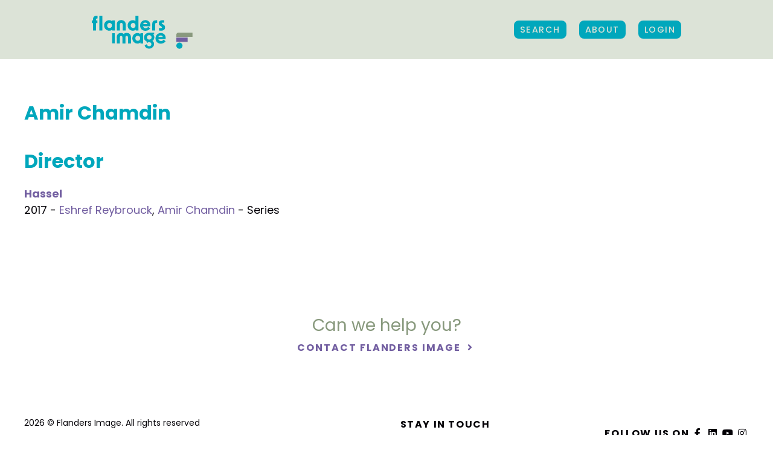

--- FILE ---
content_type: text/html; charset=UTF-8
request_url: https://www.flandersimage.com/persons/amir-chamdin
body_size: 5723
content:



<!DOCTYPE html>
<html lang="en-US">
<head>
    <meta charset="UTF-8">
    <meta name="viewport" content="width=device-width, initial-scale=1, minimum-scale=1, maximum-scale=1">

        <link
            href="https://fonts.googleapis.com/css?family=Poppins:300,400,500,600,700&display=swap"
            rel="stylesheet"
    />

        <title>Amir Chamdin - Flanders Image</title>

        <script>
        const vueInitParams = {
            authenticated: false,
        };
    </script>
    <script>
    const IS_AUTHENTICATED = false
    const IS_MOBILE = false;
    const IS_TABLET = false;
    const IS_DESKTOP = !IS_MOBILE && !IS_TABLET;

</script>

    <style>
        .hidelabel label {
            display: none !important;
        }
    </style>

        <script>(function(w,d,s,l,i){w[l]=w[l]||[];w[l].push({'gtm.start':
                new Date().getTime(),event:'gtm.js'});var f=d.getElementsByTagName(s)[0],
            j=d.createElement(s),dl=l!='dataLayer'?'&l='+l:'';j.async=true;j.src=
            'https://www.googletagmanager.com/gtm.js?id='+i+dl;f.parentNode.insertBefore(j,f);
        })(window,document,'script','dataLayer','GTM-P9PX6KH');</script>

                <meta name="description" content="Flanders Image is the agency promoting audiovisual creations from Flanders and Brussels (Belgium) around the globe. It is the primary source for all information on audiovisual productions in Flanders and Brussels, Belgium">
        
                <meta property="og:title" content="Flanders Image">
        <meta property="og:site_name" content="Flanders Image">
        <meta property="og:url" content="https://www.flandersimage.com">
        <meta property="og:image" content="https://www.flandersimage.com/img/share_flandersimage.png">
        <meta property="og:description" content="Flanders Image is the agency promoting audiovisual creations from Flanders and Brussels (Belgium) around the globe. Its mission is to increase awareness of these creations abroad and to support the positioning and release of films from Flanders on the international marketplace. It is part of the Flanders Audiovisual Fund (www.vaf.be). Flanders Image therefore is your prime source for all information on audiovisual productions in Flanders and Brussels, Belgium">
    
    <meta property="fb:app_id" content="1397965267076814">
    <meta name="google-site-verification" content="Jg7Ry6AOA-LM0IkOfKsxRGs_WhCbFhqccDE4KokLt00" />

        
        
    <link href="/build/flandersimage.css" rel="stylesheet">
<script src="/build/flandersimage.build.js"></script>
<script src="https://cdnjs.cloudflare.com/ajax/libs/htmx/1.1.0/htmx.min.js"></script>

</head>
<body id="body" class="pages ">
<noscript><iframe src="https://www.googletagmanager.com/ns.html?id=GTM-P9PX6KH" height="0" width="0" style="display:none;visibility:hidden"></iframe></noscript>

<div id="app">
    <div id="site" class="site-wrapper">
                                    
<div id="mainNav" >
            <div class="uk-container uk-container-expand">
            <nav class="uk-navbar-container xuk-navbar-transparent xuk-light" uk-navbar>

                <div class="uk-navbar-left">
                    <a href="https://www.flandersimage.com/" class="uk-navbar-item uk-logo">
                        <img src="/img/logo_Flandersimage_2025.svg" width="168" height="56" alt="Flanders Image - The audiovisual export agency">
                                            </a>
                </div>

                <div class="uk-navbar-right">
                                        <div class="uk-navbar-item -uk-visible@l">
                        <div>
                            <a class="opensearch uk-button uk-button-primary" href="https://www.flandersimage.com/search">
                                 Search
                            </a>
                        </div>
                    </div>
                    <div class="uk-navbar-item uk-visible@l">
                        <div><a class="uk-button uk-button-primary" href="https://www.flandersimage.com/about">
                                 About</a></div>
                    </div>

                    
                                            <div class="uk-navbar-item uk-visible@l">
                            <div>
                                <a class="uk-button uk-button-primary" href="/login?return=https%3A%2F%2Fwww.flandersimage.com%2Fpersons%2Famir-chamdin">
                                    Login
                                </a>
                            </div>
                        </div>
                    
                    <div class="uk-navbar-item uk-hidden@l">
                        <a href="#my-offcanvas" uk-toggle>
                            <i class="fas fa-bars"></i>
                        </a>
                    </div>

                </div>
            </nav>
        </div>
    </div>
            
                <section class="uk-section section-pages first uk-position-relative">
        <div class="uk-container">
            <div uk-grid>
                <div class="uk-width-2-3@m">
                    <article id="contact">
                        <h1>Amir Chamdin</h1>

                                                                                                                                                                                                <h2>Director</h2>
                                                                                                                                        <p>
                                        <strong>
                                            <a href="https://www.flandersimage.com/titles/hassel">Hassel</a>
                                        </strong><br>
                                        2017 -
                                                                                <a
                                                href="https://www.flandersimage.com/persons/eshref-reybrouck"
                                                title="Eshref Reybrouck"
                                        >
                                            Eshref Reybrouck</a>,                                                                                 <a
                                                href="https://www.flandersimage.com/persons/amir-chamdin"
                                                title="Amir Chamdin"
                                        >
                                            Amir Chamdin</a>                                                                                                                            - Series
                                                                            </p>
                                                                                                                                                                                                                                                                                                                                                                                                                                                                                                                        </article>
                </div>
            </div>
        </div>
    </section>

                                            <section id="cta" class="uk-section section-single-movie uk-position-relative" uk-scrollspy="cls: uk-animation-fade uk-animation-slide-bottom-small">
    <div class="uk-container uk-text-center">
        <h2>Can we help you?</h2>
        <a href="https://www.flandersimage.com/contact" class="text-link xuk-button-text">
            Contact Flanders Image
        </a>
        <i class="fa-fw far fa-angle-right"></i>
    </div>
</section>                                    <footer>
    <div class="uk-container uk-container-expand uk-margin-medium">
        <div class="footer-content">
            <div class="legal uk-width-auto@m">
                <div>
                    <p>2026 © Flanders Image. All rights reserved</p>
                    <p>
                        <a class="uk-button uk-button-text" href="https://www.flandersimage.com/disclaimer" title="Disclaimer">Disclaimer</a>
                        <span>|</span>
                        <a class="uk-button uk-button-text" href="https://www.flandersimage.com/privacy" title="Privacy">Privacy</a>
                        <span>|</span>
                        <a class="uk-button uk-button-text" href="https://www.flandersimage.com/cookies" title="Privacy">Cookie Policy</a>
                        <span>|</span>
                        <a class="uk-button uk-button-text" href="https://www.flandersimage.com/editmytitle" title="Edit my title">Edit my title</a>
                                                    <span>|</span>
                            <a class="uk-button uk-button-text" href="https://auth.flandersimage.com/create-account?rt=eyJ0eXAiOiJKV1QiLCJhbGciOiJIUzI1NiJ9.[base64].u5cQSjMwK1K2CXA_Jtz7mxzJ8Ygd2FgntRzUcNPvJIc" title="Register">Register</a>
                                            </p>
                </div>
            </div>
            <div class="nwl uk-width-expand@m">
                <div>
                    <a class="uk-button uk-button-text" href="https://www.flandersimage.com/newsletter">Stay in touch</a>
                </div>
            </div>
            <div class="soc uk-width-auto@m">
                <div>
                    <p>
                        Follow Us on
                        <a href="https://www.facebook.com/flandersimage" title="Facebook" target="_blank"><i class="fab fa-fw fa-facebook-f"></i></a>
                        <a href="https://www.linkedin.com/company/flanders-image/" title="Twitter" target="_blank"><i class="fab fa-fw fa-linkedin"></i></a>
                        <a href="https://www.youtube.com/user/FlandersImage/" title="Youtube" target="_blank"><i class="fab fa-fw fa-youtube"></i></a>
                        <a href="https://www.instagram.com/flandersimage/" title="Instagram" target="_blank"><i class="fab fa-fw fa-instagram"></i></a>
                    </p>
                </div>
            </div>
                    </div>
    </div>
    <div class="footer-content">
        <div class="logos uk-width-1-1@m">
            <div class="uk-container uk-container-expand">

                <div class="inner uk-grid-collapse" uk-grid uk-height-match="target: > div > p">
                    <div class="uk-width-auto@m uk-text-center">
                        <p class="uk-text-center">Flanders Image is a division of</p>
                        <a href="https://www.vaf.be/flanders-audiovisual-fund" title="VAF" target="_blank"><img class="" height="95" alt="VAF" src="/img/svg/partners/logo_VAF.svg" uk-img></a>
                    </div>
                                        <div class="uk-width-auto@m uk-text-center">
                        <p class="uk-text-center">in association with</p>
                        <a href="https://screenflanders.be/en/" title="Screen Flanders" target="_blank"><img class="" width="125" height="60" alt="Screen Flanders"  src="/img/svg/partners/logo_screen_flanders.svg" ></a>
                    </div>
                    <div class="uk-width-auto@m uk-text-center" style="width: fit-content !important;">
                        <p class="uk-text-center">supported by</p>
                        <a href="https://www.vlaanderen.be/en" title="Flanders State of the Art" target="_blank">
                            <img class="" width="84" height="40" alt="Flanders State of the Art" src="/img/svg/partners/logo_flanders_sota.svg" >
                        </a>
                        <a href="https://screen.brussels/en" title="Screen Brussels" target="_blank">
                            <img class="" width="151" height="40" alt="Screen Brussels"  src="/img/svg/partners/logo_brussels_2025.svg" >
                        </a>
                    </div>
                    <div class="uk-width-auto@m uk-text-center">
                        <p class="uk-text-center">Member of</p>
                        <a href="https://www.efp-online.com/" title="European Film Promotion" target="_blank"><img class="" width="170" height="70" alt="European Film Promotion" src="/img/svg/partners/logo-efp.svg" ></a>

                    </div>
                </div>
            </div>
        </div>
    </div>
</footer>                        <div id="my-offcanvas" uk-offcanvas="flip: true; overlay: true;">
  <div class="uk-offcanvas-bar">
    <button class="uk-offcanvas-close" type="button" uk-close></button>
    <nav>
      <ul class="uk-nav uk-nav-default ">
        <li>
          <div class="uk-margin">
          <a class="uk-button uk-button-primary" href="https://www.flandersimage.com/about">About</a>
          </div>
        </li>
              <li >
          <div class="uk-margin"><a class="uk-button uk-button-primary" href="/login?return=https%3A%2F%2Fwww.flandersimage.com%2Fpersons%2Famir-chamdin">Login</a></div>
        </li>
            </ul>
    </nav>
  </div>
</div>
            </div>

                
<div
        id="advanced-bg"
        class="overlay"
        v-bind:class="{ open: showSearch}"
></div>

<div
        id="advanced-search"
        class="section-search uk-light"
        v-bind:class="{ open: showSearch, slideleft: showResults  }"
>
    <div class="uk-section uk-section-large">
        <div class="uk-container uk-container-expand">
            <div class="leftoffset rightoffset">

                
                <div id="search-panel" class="form-panel uk-width-1-2@l">
                    <div class="inner">
                        <a
                                id="cross-close"
                                v-on:click.prevent="closeSearch()"
                                class="close"
                                href="#"
                        >
                            <i class="fas fa-times fa-2x"></i>
                        </a>

                        <h2 class="uk-heading-small">Find creations</h2>

                        <p>
                            <a
                                    v-if="showAdvancedSearch == false"
                                    v-on:click.prevent="openSearch(true)"
                                    class="text-link" href="#"
                            >
                                Switch to advanced search
                            </a>

                            <a
                                    v-if="showAdvancedSearch == true"
                                    v-on:click.prevent="openSearch(false)"
                                    class="text-link" href="#"
                            >
                                Switch to simple search
                            </a>
                        </p>

                        <form v-on:submit.prevent="doSearch(true)">

                            <div
                                    uk-grid
                                    v-if="showAdvancedSearch == true"
                                    class="uk-grid-small"
                            >

                                                                <div class="uk-width-1-1 uk-margin-small">
                                    <input
                                            class="uk-input"
                                            type="text"
                                            placeholder="Title (English or original)"
                                            v-model="formValues.text"
                                    >
                                </div>
                                
                                                                <div class="uk-width-1-2@s uk-margin-small">
                                    <div class="uk-animation-toggle uk-margin" tabindex="0">
                                        <button class="uk-button custom-drop" type="button">
                                            <span v-if="formValues.year === '' && formValues.yearto === ''">
                                                Year of production
                                            </span>
                                            <template v-if="formValues.year !== '' || formValues.yearto !== ''">
                                                <span v-html="(formValues.year ? formValues.year : '...') + ' - ' + (formValues.yearto ? formValues.yearto : '...')"></span>
                                            </template>
                                            <span><i class="fas fa-fw fa-caret-down"></i></span>
                                        </button>
                                        <div
                                                class="custom-drop"
                                                uk-drop="mode: click; pos: bottom-justify; animation:uk-animation-fade; duration: 500"
                                        >
                                            <div class="inner-drop">
                                                <input
                                                        class="uk-input"
                                                        type="number" maxlength="4" min="1900" max="2026"
                                                        placeholder="From"
                                                        v-model="formValues.year"
                                                >
                                                <input
                                                        class="uk-input uk-margin-small-top"
                                                        type="number" maxlength="4" min="1900" max="2026"
                                                        placeholder="Until"
                                                        v-model="formValues.yearto"
                                                >
                                            </div>
                                        </div>
                                    </div>
                                </div>
                                
                                                                <div class="uk-width-1-2@s uk-margin-small">
                                    <div class="uk-animation-toggle uk-margin" tabindex="0">
                                        <button class="uk-button custom-drop" type="button">
                                            <span v-if="formValues.runningTimeFrom === '' && formValues.runningTimeTo === ''">
                                                Running time
                                            </span>
                                            <template v-if="formValues.runningTimeFrom !== '' || formValues.runningTimeTo !== ''">
                                                <span v-html="(formValues.runningTimeFrom ? formValues.runningTimeFrom + '\'' : '...') + ' - ' + (formValues.runningTimeTo ? formValues.runningTimeTo + '\'' : '...')"></span>
                                            </template>
                                            <span><i class="fas fa-fw fa-caret-down"></i></span>
                                        </button>
                                        <div
                                                class="custom-drop"
                                                uk-drop="mode: click; pos: bottom-justify; animation:uk-animation-fade; duration: 500"
                                        >
                                            <div class="inner-drop">
                                                <p class="uk-text-small">Specified in minutes</p>
                                                <input
                                                        class="uk-input"
                                                        type="number" min="0"
                                                        placeholder="Minimum"
                                                        v-model="formValues.runningTimeFrom"
                                                >
                                                <input
                                                        class="uk-input uk-margin-small-top"
                                                        type="number" min="0"
                                                        placeholder="Maximum"
                                                        v-model="formValues.runningTimeTo"
                                                >
                                            </div>
                                        </div>
                                    </div>
                                </div>
                                
                                                                <div class="uk-width-1-2@s uk-margin-small">
                                    <div class="uk-animation-toggle uk-margin" tabindex="0">
                                        <button class="uk-button custom-drop" type="button">
                                            <span v-if="formValues.hasSalesAgent == ''">
                                                Sales agent
                                            </span>
                                            <span v-if="formValues.hasSalesAgent == 'yes'">
                                                Sales agent (yes)
                                            </span>
                                            <span v-if="formValues.hasSalesAgent == 'no'">
                                                Sales agent (no)
                                            </span>
                                            <span><i class="fas fa-fw fa-caret-down"></i></span>
                                        </button>
                                        <div
                                                class="custom-drop"
                                                uk-drop="mode: click; pos: bottom-justify; animation:uk-animation-fade; duration: 500"
                                        >
                                            <div class="inner-drop">
                                                <label>
                                                <input
                                                        class="uk-radio"
                                                        type="radio"
                                                        name="hasSalesAgent" value="yes"
                                                        v-model="formValues.hasSalesAgent"
                                                >
                                                    Yes
                                                </label>
                                                <label>
                                                    <input
                                                            class="uk-radio"
                                                            type="radio"
                                                            name="hasSalesAgent" value="no"
                                                            v-model="formValues.hasSalesAgent"
                                                    >
                                                    No
                                                </label>
                                            </div>
                                        </div>
                                    </div>
                                </div>
                                
                                                                <div class="uk-width-1-2@s uk-margin-small">
                                        <div class="uk-animation-toggle uk-margin" tabindex="0">
        <button class="uk-button custom-drop" type="button">
                                            <span v-if="formValues.types.length == 0">
                                                Type
                                            </span>
            <span v-if="formValues.types.length == 1"
                  v-html="formValues.types[0].title">
                                            </span>
            <span v-if="formValues.types.length > 1">
                                                <span v-html="formValues.types[0].title"></span>
                                                (+<span v-html="formValues.types.length-1"></span>)
                                            </span>
            <span><i class="fas fa-fw fa-caret-down"></i></span>
        </button>
        <div
                class="custom-drop"
                uk-drop="mode: click; pos: bottom-justify; animation:uk-animation-fade; duration: 500"
        >
            <div class="inner-drop">
                <div>
                    <label v-for="option in serverData.types" class="custom-checkbox">
                        <input
                                class="uk-checkbox"
                                type="checkbox"
                                v-bind:value="option"
                                v-model="formValues.types"
                        >
                        <span v-html="option.title"></span>
                    </label>
                </div>
            </div>
        </div>
    </div>

                                </div>
                                
                                                                
                                                                
                                                                <div class="uk-width-1-2@s uk-margin-small">
                                        <div class="uk-animation-toggle uk-margin" tabindex="0">
        <button class="uk-button custom-drop" type="button">
                                            <span v-if="formValues.channels.length == 0">
                                                Category
                                            </span>
            <span v-if="formValues.channels.length == 1"
                  v-html="formValues.channels[0].title">
                                            </span>
            <span v-if="formValues.channels.length > 1">
                                                <span v-html="formValues.channels[0].title"></span>
                                                (+<span v-html="formValues.channels.length-1"></span>)
                                            </span>
            <span><i class="fas fa-fw fa-caret-down"></i></span>
        </button>
        <div
                class="custom-drop"
                uk-drop="mode: click; pos: bottom-justify; animation:uk-animation-fade; duration: 500"
        >
            <div class="inner-drop">
                <div>
                    <label v-for="option in serverData.channels" class="custom-checkbox">
                        <input
                                class="uk-checkbox"
                                type="checkbox"
                                v-bind:value="option"
                                v-model="formValues.channels"
                        >
                        <span v-html="option.title"></span>
                    </label>
                </div>
            </div>
        </div>
    </div>

                                </div>
                                
                                                                <div class="uk-width-1-2@s uk-margin-small">
                                        <div class="uk-animation-toggle uk-margin" tabindex="0">
        <button class="uk-button custom-drop" type="button">
                                            <span v-if="formValues.productionStatuses.length == 0">
                                                Production status
                                            </span>
            <span v-if="formValues.productionStatuses.length == 1"
                  v-html="formValues.productionStatuses[0].title">
                                            </span>
            <span v-if="formValues.productionStatuses.length > 1">
                                                <span v-html="formValues.productionStatuses[0].title"></span>
                                                (+<span v-html="formValues.productionStatuses.length-1"></span>)
                                            </span>
            <span><i class="fas fa-fw fa-caret-down"></i></span>
        </button>
        <div
                class="custom-drop"
                uk-drop="mode: click; pos: bottom-justify; animation:uk-animation-fade; duration: 500"
        >
            <div class="inner-drop">
                <div>
                    <label v-for="option in serverData.productionStatuses" class="custom-checkbox">
                        <input
                                class="uk-checkbox"
                                type="checkbox"
                                v-bind:value="option"
                                v-model="formValues.productionStatuses"
                        >
                        <span v-html="option.title"></span>
                    </label>
                </div>
            </div>
        </div>
    </div>

                                </div>
                                
                                                                <div class="uk-width-1-2@s uk-margin-small">
                                        <div class="uk-animation-toggle uk-margin" tabindex="0">
        <button class="uk-button custom-drop" type="button">
                                            <span v-if="formValues.productionStyles.length == 0">
                                                Production share
                                            </span>
            <span v-if="formValues.productionStyles.length == 1"
                  v-html="formValues.productionStyles[0].title">
                                            </span>
            <span v-if="formValues.productionStyles.length > 1">
                                                <span v-html="formValues.productionStyles[0].title"></span>
                                                (+<span v-html="formValues.productionStyles.length-1"></span>)
                                            </span>
            <span><i class="fas fa-fw fa-caret-down"></i></span>
        </button>
        <div
                class="custom-drop"
                uk-drop="mode: click; pos: bottom-justify; animation:uk-animation-fade; duration: 500"
        >
            <div class="inner-drop">
                <div>
                    <label v-for="option in serverData.productionStyles" class="custom-checkbox">
                        <input
                                class="uk-checkbox"
                                type="checkbox"
                                v-bind:value="option"
                                v-model="formValues.productionStyles"
                        >
                        <span v-html="option.title"></span>
                    </label>
                </div>
            </div>
        </div>
    </div>

                                </div>
                                
                            </div>

                            <div
                                    uk-grid
                                    v-if="showAdvancedSearch == false"
                                    class="uk-grid-small"
                            >

                                                                <div class="uk-width-1-1 uk-margin-small">
                                    <input
                                            class="uk-input"
                                            type="text"
                                            placeholder="Title, Name, Production company"
                                            v-model="formValues.text"
                                    >
                                </div>
                                
                            </div>


                                                                                    

                            
                            
                            <div class="uk-width-1-2@s uk-margin-small">
                                <button
                                        id="submit-search"
                                        type="submit"
                                        class="uk-button uk-button-default uk-width-1-1"
                                >
                                    <i v-if="!isSearching" class="fas fa-fw"></i>
                                    <i v-if="isSearching" class="fas fa-fw fa-spin fa-spinner"></i>
                                    Search
                                    <i class="fas fa-fw"></i>
                                </button>
                            </div>

                        </form>

                        <p v-if="showAdvancedSearch == false">
                            * Use the advanced search
                            to find audiovisual creations
                            made in Flanders and Brussels.
                        </p>

                    </div>
                </div>
                
                                                <div
                        id="results"
                        v-bind:class="{ block: true, show: showResults }"
                        class="result-panel uk-width-1-2@l"
                >
                    <div class="inner">
                        <h3 class="uk-text-uppercase">Your selection</h3>

                        <div class="uk-margin-large-bottom">

                            <span v-if="appliedFormValues.text != ''" class="uk-label uk-label-filter">
                                <a href="#" v-on:click.prevent="clearFormValue('text')">
                                    <span v-html="appliedFormValues.text"></span>
                                    <i class="fal fa-times"></i>
                                </a>
                            </span>

                            <span v-if="appliedFormValues.year != '' || appliedFormValues.yearto != ''" class="uk-label uk-label-filter">
                                <a href="#" v-on:click.prevent="clearFormValue('year')">

                                    <span v-html="(appliedFormValues.year ? appliedFormValues.year : '...') + ' - ' + (appliedFormValues.yearto ? appliedFormValues.yearto : '...')"></span>

                                    <i class="fal fa-times"></i>
                                </a>
                            </span>

                            <span v-if="appliedFormValues.runningTimeFrom != '' || appliedFormValues.runningTimeTo != ''" class="uk-label uk-label-filter">
                                <a href="#" v-on:click.prevent="clearFormValue('runningTime')">

                                    <span v-html="(appliedFormValues.runningTimeFrom ? appliedFormValues.runningTimeFrom + '\'' : '...') + ' - ' + (appliedFormValues.runningTimeTo ? appliedFormValues.runningTimeTo + '\'' : '...')"></span>

                                    <i class="fal fa-times"></i>
                                </a>
                            </span>

                            <span v-if="appliedFormValues.hasSalesAgent != ''" class="uk-label uk-label-filter">
                                <a href="#" v-on:click.prevent="clearFormValue('hasSalesAgent')">

                                    <span v-if="appliedFormValues.hasSalesAgent == 'yes'">
                                        Sales agent
                                    </span>
                                    <span v-if="appliedFormValues.hasSalesAgent == 'no'">
                                        No sales agent
                                    </span>

                                    <i class="fal fa-times"></i>
                                </a>
                            </span>

                                <span v-for="option in appliedFormValues.types" class="uk-label uk-label-filter">
        <a href="#" v-on:click.prevent="clearFormValueOption('types',option)">
             <span v-html="option.title"></span>
            <i class="fal fa-times"></i>
        </a>
    </span>

                                <span v-for="option in appliedFormValues.genres" class="uk-label uk-label-filter">
        <a href="#" v-on:click.prevent="clearFormValueOption('genres',option)">
             <span v-html="option.title"></span>
            <i class="fal fa-times"></i>
        </a>
    </span>

                                <span v-for="option in appliedFormValues.channels" class="uk-label uk-label-filter">
        <a href="#" v-on:click.prevent="clearFormValueOption('channels',option)">
             <span v-html="option.title"></span>
            <i class="fal fa-times"></i>
        </a>
    </span>

                                <span v-for="option in appliedFormValues.tags" class="uk-label uk-label-filter">
        <a href="#" v-on:click.prevent="clearFormValueOption('tags',option)">
             <span v-html="option.title"></span>
            <i class="fal fa-times"></i>
        </a>
    </span>

                                <span v-for="option in appliedFormValues.productionStatuses" class="uk-label uk-label-filter">
        <a href="#" v-on:click.prevent="clearFormValueOption('productionStatuses',option)">
             <span v-html="option.title"></span>
            <i class="fal fa-times"></i>
        </a>
    </span>

                                <span v-for="option in appliedFormValues.productionStyles" class="uk-label uk-label-filter">
        <a href="#" v-on:click.prevent="clearFormValueOption('productionStyles',option)">
             <span v-html="option.title"></span>
            <i class="fal fa-times"></i>
        </a>
    </span>


                        </div>

                        <div v-if="serverData.result">
                            <p class="uk-text-large">
                                <span v-html="serverData.result.hits.total.value"></span>
                                creations found:
                            </p>
                        </div>

                        <div v-for="(resultPage,page) in serverData.resultPages">
                            <ul class="uk-list movie-list">
                                <li v-for="hit in resultPage">
                                    <div class="movie-item">

                                        <a v-bind:href="hit.url" v-bind:title="hit.title">
                                            <img v-if="hit.image" v-bind:src="hit.image" v-bind:alt="hit.image_copyright_owner" />
                                            <div class="uk-position-bottom movie-meta">
                                                <div class="uk-grid-collapse" uk-grid>
                                                    <div class="uk-width-expand">
                                                        <h4 class="uk-text-truncate">
                                                            <span v-html="hit.title"></span>
                                                            <playlist-heart :title_id="hit.id"></playlist-heart>
                                                        </h4>
                                                        <p class="uk-text-truncate">
                                                        <span v-for="contact in hit.directors">
                                                            <strong><span v-html="contact.name"></span></strong> |
                                                        </span>
                                                            <span v-html="hit.year"></span> |
                                                            <span v-if="hit.type" v-html="hit.type.title"></span>
                                                        </p>
                                                    </div>
                                                    <div class="uk-width-auto uk-visible@l">
                                                    <span class="uk-button uk-button-primary">
                                                        More details
                                                        <i class="fa-fw far fa-long-arrow-right"></i>
                                                    </span>
                                                    </div>

                                                </div>
                                            </div>
                                        </a>
                                    </div>
                                </li>
                            </ul>
                        </div>

                        <div class="uk-margin-large-bottom">

                            <p v-if="page == numPages">
                                <strong>
                                    All search results loaded!
                                </strong>
                            </p>

                            <p v-if="page < numPages">
                                <button class="uk-button uk-button-primary" v-on:click="loadNextPage()">
                                    <i v-if="isSearching" class="fas fa-fw fa-spin fa-spinner"></i>
                                    See more results
                                </button>
                            </p>
                        </div>

                    </div>
                </div>
                            </div>
        </div>
    </div>
</div>    </div>


</body>
</html>
